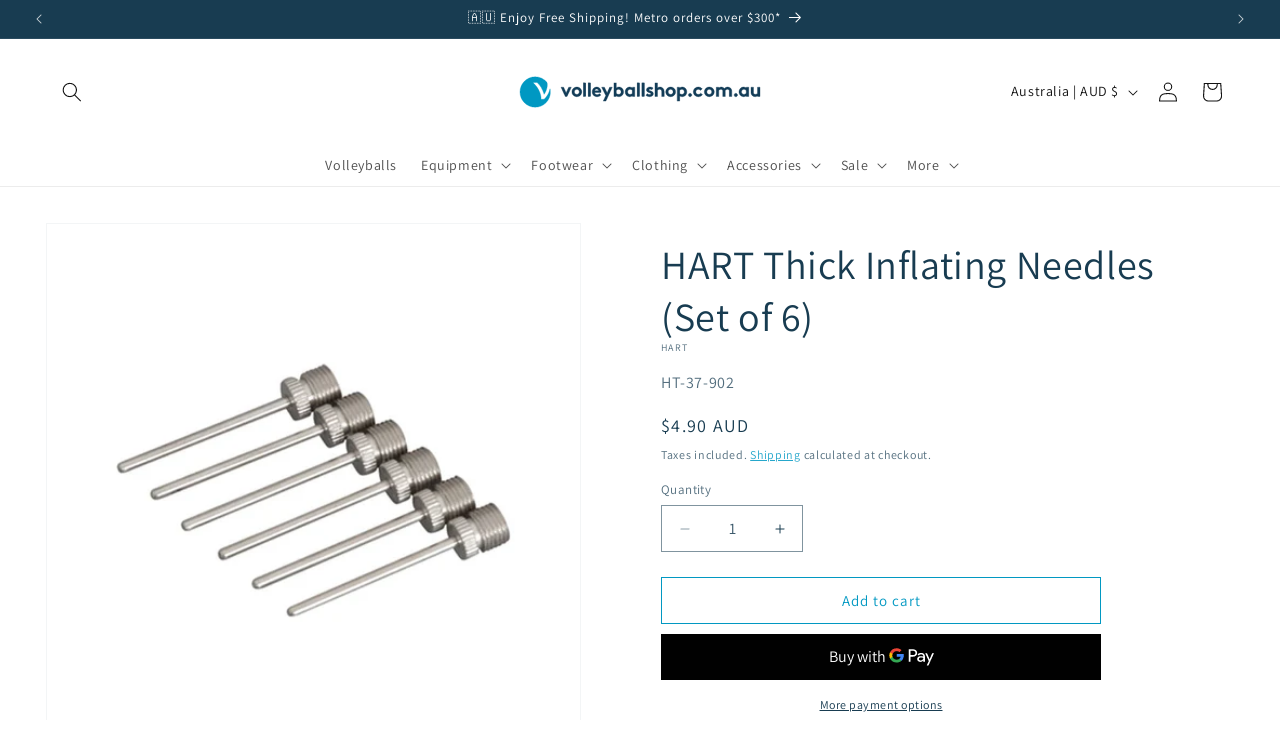

--- FILE ---
content_type: image/svg+xml
request_url: https://www.volleyballshop.com.au/cdn/shop/files/Volleyballshop_e5fdba57-d51e-4702-a6b1-79e96fdcc2b3.svg?v=1743647974&width=300
body_size: 1923
content:
<svg style="fill-rule:evenodd;clip-rule:evenodd;" xml:space="preserve" xmlns:xlink="http://www.w3.org/1999/xlink" xmlns="http://www.w3.org/2000/svg" version="1.1" viewBox="0 0 250 75" height="100%" width="100%">
    <g transform="matrix(1,0,0,1,-26.1925,-17.4313)">
        <g transform="matrix(1.18295,0,0,1.18295,-119.957,-428.76)">
            <rect style="fill:rgb(19,61,88);fill-rule:nonzero;" height="9.596" width="1.757" y="402.467" x="192.671"></rect>
        </g>
        <g transform="matrix(1.18295,0,0,1.18295,-119.957,-428.76)">
            <path style="fill:rgb(19,61,88);fill-rule:nonzero;" d="M234.259,410.063C234.705,410.469 235.395,410.712 236.056,410.712C236.529,410.712 236.895,410.482 236.895,410.158C236.895,409.171 233.718,409.523 233.718,407.414C233.718,406.157 234.935,405.373 236.232,405.373C237.084,405.373 238.017,405.697 238.448,406.035L237.625,407.306C237.287,407.062 236.84,406.86 236.367,406.86C235.881,406.86 235.475,407.049 235.475,407.387C235.475,408.239 238.652,407.901 238.652,410.171C238.652,411.428 237.421,412.199 236.043,412.199C235.138,412.199 234.178,411.888 233.408,411.32L234.259,410.063Z"></path>
        </g>
        <g transform="matrix(1.18295,0,0,1.18295,-119.957,-428.76)">
            <path style="fill:rgb(19,61,88);fill-rule:nonzero;" d="M184.713,405.373C186.7,405.373 188.2,406.9 188.2,408.793C188.2,410.685 186.7,412.199 184.713,412.199C182.727,412.199 181.226,410.685 181.226,408.793C181.226,406.9 182.727,405.373 184.713,405.373ZM184.713,410.577C185.741,410.577 186.443,409.779 186.443,408.793C186.443,407.806 185.741,406.995 184.713,406.995C183.686,406.995 182.984,407.806 182.984,408.793C182.984,409.779 183.686,410.577 184.713,410.577Z"></path>
        </g>
        <g transform="matrix(1.18295,0,0,1.18295,-119.957,-428.76)">
            <path style="fill:rgb(19,61,88);fill-rule:nonzero;" d="M210.814,412.064L210.814,402.467L212.571,402.467L212.571,405.982C213.085,405.576 213.707,405.373 214.423,405.373C216.207,405.373 217.64,406.86 217.64,408.793C217.64,409.685 217.315,410.496 216.802,411.091C216.22,411.766 215.302,412.199 214.328,412.199C213.666,412.199 213.044,411.996 212.504,411.537L212.504,412.064L210.814,412.064ZM212.571,409.766C212.909,410.252 213.49,410.577 214.152,410.577C215.14,410.577 215.882,409.82 215.882,408.793C215.882,407.847 215.221,406.995 214.193,406.995C213.517,406.995 212.936,407.32 212.571,407.806L212.571,409.766Z"></path>
        </g>
        <g transform="matrix(1.18295,0,0,1.18295,-119.957,-428.76)">
            <path style="fill:rgb(19,61,88);fill-rule:nonzero;" d="M203.333,415.307L205.144,411.401L202.211,405.509L204.144,405.509L206.063,409.441L207.834,405.509L209.685,405.509L205.171,415.307L203.333,415.307Z"></path>
        </g>
        <g transform="matrix(1.18295,0,0,1.18295,-119.957,-428.76)">
            <rect style="fill:rgb(19,61,88);fill-rule:nonzero;" height="9.596" width="1.757" y="402.467" x="230.557"></rect>
        </g>
        <g transform="matrix(1.18295,0,0,1.18295,-119.957,-428.76)">
            <path style="fill:rgb(19,61,88);fill-rule:nonzero;" d="M296.712,409.833C297.374,409.833 297.901,410.36 297.901,411.023C297.901,411.685 297.374,412.199 296.712,412.199C296.05,412.199 295.536,411.685 295.536,411.023C295.536,410.36 296.05,409.833 296.712,409.833Z"></path>
        </g>
        <g transform="matrix(1.18295,0,0,1.18295,-119.957,-428.76)">
            <path style="fill:rgb(19,61,88);fill-rule:nonzero;" d="M250.812,405.373C252.798,405.373 254.299,406.9 254.299,408.793C254.299,410.685 252.798,412.199 250.812,412.199C248.825,412.199 247.325,410.685 247.325,408.793C247.325,406.9 248.825,405.373 250.812,405.373ZM250.812,410.577C251.839,410.577 252.542,409.779 252.542,408.793C252.542,407.806 251.839,406.995 250.812,406.995C249.785,406.995 249.082,407.806 249.082,408.793C249.082,409.779 249.785,410.577 250.812,410.577Z"></path>
        </g>
        <g transform="matrix(1.18295,0,0,1.18295,-119.957,-428.76)">
            <path style="fill:rgb(19,61,88);fill-rule:nonzero;" d="M264.486,409.833C265.148,409.833 265.675,410.36 265.675,411.023C265.675,411.685 265.148,412.199 264.486,412.199C263.824,412.199 263.31,411.685 263.31,411.023C263.31,410.36 263.824,409.833 264.486,409.833Z"></path>
        </g>
        <g transform="matrix(1.18295,0,0,1.18295,-119.957,-428.76)">
            <path style="fill:rgb(19,61,88);fill-rule:nonzero;" d="M282.967,412.063L282.967,405.508L284.657,405.508L284.657,406.035C285.17,405.576 285.792,405.373 286.427,405.373C287.319,405.373 288.117,405.779 288.63,406.4C289.157,405.846 289.981,405.373 290.955,405.373C291.86,405.373 292.725,405.779 293.252,406.427C293.671,406.941 293.915,407.617 293.915,408.59L293.915,412.063L292.157,412.063L292.157,408.522C292.157,407.928 292.036,407.63 291.833,407.4C291.563,407.103 291.185,406.995 290.846,406.995C290.089,406.995 289.495,407.522 289.266,407.86L289.319,408.59L289.319,412.063L287.562,412.063L287.562,408.522C287.562,407.928 287.441,407.63 287.238,407.4C286.967,407.103 286.589,406.995 286.251,406.995C285.508,406.995 284.967,407.495 284.724,407.806L284.724,412.063L282.967,412.063Z"></path>
        </g>
        <g transform="matrix(1.18295,0,0,1.18295,-119.957,-428.76)">
            <path style="fill:rgb(19,61,88);fill-rule:nonzero;" d="M313.75,405.508L313.75,412.063L312.06,412.063L312.06,411.536C311.547,411.996 310.925,412.199 310.289,412.199C309.385,412.199 308.574,411.78 308.06,411.144C307.641,410.631 307.398,409.955 307.398,408.982L307.398,405.508L309.155,405.508L309.155,409.05C309.155,409.644 309.276,409.942 309.479,410.171C309.749,410.469 310.127,410.577 310.466,410.577C311.209,410.577 311.75,410.077 311.993,409.766L311.993,405.508L313.75,405.508Z"></path>
        </g>
        <g transform="matrix(1.18295,0,0,1.18295,-119.957,-428.76)">
            <path style="fill:rgb(19,61,88);fill-rule:nonzero;" d="M177.199,409.509L178.996,405.509L180.821,405.509L177.807,412.064L176.59,412.064L173.577,405.509L175.401,405.509L177.199,409.509Z"></path>
        </g>
        <g transform="matrix(1.18295,0,0,1.18295,-119.957,-428.76)">
            <path style="fill:rgb(19,61,88);fill-rule:nonzero;" d="M201.643,411.023C201.008,411.78 199.968,412.199 198.954,412.199C196.994,412.199 195.521,410.847 195.521,408.793C195.521,406.968 196.765,405.373 198.711,405.373C200.522,405.373 201.806,406.901 201.806,408.725L201.766,409.225L197.224,409.225C197.319,410.145 198.062,410.78 198.994,410.78C199.738,410.78 200.332,410.36 200.643,410.022L201.643,411.023ZM200.008,407.941C199.954,407.36 199.427,406.792 198.711,406.792C197.981,406.792 197.386,407.347 197.305,407.941L200.008,407.941Z"></path>
        </g>
        <g transform="matrix(1.18295,0,0,1.18295,-119.957,-428.76)">
            <rect style="fill:rgb(19,61,88);fill-rule:nonzero;" height="9.596" width="1.757" y="402.467" x="189.293"></rect>
        </g>
        <g transform="matrix(1.18295,0,0,1.18295,-119.957,-428.76)">
            <path style="fill:rgb(19,61,88);fill-rule:nonzero;" d="M305.777,412.064L304.087,412.064L304.087,411.537C303.547,411.996 302.925,412.199 302.263,412.199C301.289,412.199 300.371,411.766 299.789,411.091C299.275,410.496 298.951,409.685 298.951,408.793C298.951,406.86 300.384,405.373 302.168,405.373C302.911,405.373 303.574,405.616 304.087,406.035L304.087,405.508L305.777,405.508L305.777,412.064ZM304.02,407.806C303.655,407.32 303.074,406.995 302.398,406.995C301.371,406.995 300.708,407.847 300.708,408.793C300.708,409.82 301.451,410.577 302.438,410.577C303.101,410.577 303.682,410.252 304.02,409.766L304.02,407.806Z"></path>
        </g>
        <g transform="matrix(1.18295,0,0,1.18295,-119.957,-428.76)">
            <path style="fill:rgb(19,61,88);fill-rule:nonzero;" d="M278.022,405.373C280.009,405.373 281.509,406.9 281.509,408.793C281.509,410.685 280.009,412.199 278.022,412.199C276.035,412.199 274.535,410.685 274.535,408.793C274.535,406.9 276.035,405.373 278.022,405.373ZM278.022,410.577C279.049,410.577 279.752,409.779 279.752,408.793C279.752,407.806 279.049,406.995 278.022,406.995C276.995,406.995 276.292,407.806 276.292,408.793C276.292,409.779 276.995,410.577 278.022,410.577Z"></path>
        </g>
        <g transform="matrix(1.18295,0,0,1.18295,-119.957,-428.76)">
            <path style="fill:rgb(19,61,88);fill-rule:nonzero;" d="M225.558,412.064L223.869,412.064L223.869,411.537C223.328,411.996 222.706,412.199 222.044,412.199C221.07,412.199 220.152,411.766 219.57,411.091C219.057,410.496 218.732,409.685 218.732,408.793C218.732,406.86 220.165,405.373 221.95,405.373C222.693,405.373 223.355,405.616 223.869,406.035L223.869,405.508L225.558,405.508L225.558,412.064ZM223.801,407.806C223.436,407.32 222.855,406.995 222.179,406.995C221.152,406.995 220.49,407.847 220.49,408.793C220.49,409.82 221.233,410.577 222.22,410.577C222.882,410.577 223.463,410.252 223.801,409.766L223.801,407.806Z"></path>
        </g>
        <g transform="matrix(1.18295,0,0,1.18295,-119.957,-428.76)">
            <rect style="fill:rgb(19,61,88);fill-rule:nonzero;" height="9.596" width="1.757" y="402.467" x="227.179"></rect>
        </g>
        <g transform="matrix(1.18295,0,0,1.18295,-119.957,-428.76)">
            <path style="fill:rgb(19,61,88);fill-rule:nonzero;" d="M241.502,412.063L239.744,412.063L239.744,402.467L241.502,402.467L241.502,405.981C241.988,405.603 242.61,405.373 243.286,405.373C244.191,405.373 245.016,405.779 245.556,406.427C245.989,406.941 246.232,407.603 246.232,408.725L246.232,412.063L244.475,412.063L244.475,408.59C244.475,407.941 244.326,407.603 244.083,407.36C243.853,407.13 243.502,406.995 243.097,406.995C242.353,406.995 241.745,407.468 241.502,407.806L241.502,412.063Z"></path>
        </g>
        <g transform="matrix(1.18295,0,0,1.18295,-119.957,-428.76)">
            <path style="fill:rgb(19,61,88);fill-rule:nonzero;" d="M255.392,405.508L257.082,405.508L257.082,406.035C257.596,405.616 258.258,405.373 259.001,405.373C260.785,405.373 262.217,406.86 262.217,408.793C262.217,409.685 261.907,410.496 261.393,411.091C260.812,411.766 259.88,412.199 258.906,412.199C258.244,412.199 257.677,412.009 257.149,411.604L257.149,415.307L255.392,415.307L255.392,405.508ZM257.149,409.766C257.487,410.252 258.068,410.577 258.731,410.577C259.717,410.577 260.461,409.82 260.461,408.793C260.461,407.847 259.798,406.995 258.771,406.995C258.096,406.995 257.514,407.32 257.149,407.806L257.149,409.766Z"></path>
        </g>
        <g transform="matrix(1.18295,0,0,1.18295,-119.957,-428.76)">
            <path style="fill:rgb(19,61,88);fill-rule:nonzero;" d="M273.256,410.726C272.486,411.753 271.512,412.199 270.283,412.199C268.255,412.199 266.768,410.685 266.768,408.792C266.768,406.887 268.296,405.373 270.296,405.373C271.431,405.373 272.445,405.9 273.053,406.684L271.81,407.779C271.459,407.319 270.931,406.995 270.296,406.995C269.282,406.995 268.525,407.793 268.525,408.792C268.525,409.82 269.269,410.577 270.336,410.577C271.053,410.577 271.621,410.144 271.904,409.712L273.256,410.726Z"></path>
        </g>
        <g transform="matrix(1.18295,0,0,1.18295,-119.957,-428.76)">
            <path style="fill:rgb(0,152,194);fill-rule:nonzero;" d="M161.767,413.927C163.835,411.967 165.264,409.34 165.845,406.648L166.082,408.887C166.082,414.797 161.291,419.587 155.381,419.587C149.471,419.587 144.68,414.797 144.68,408.887C144.68,402.977 149.471,398.187 155.381,398.187C158.739,398.187 161.734,399.734 163.696,402.154C164.494,404.849 162.943,408.887 161.648,410.479C160.601,406.844 158.635,403.58 156.625,402.145L153.89,402.304C156.663,404.848 159.627,409.187 159.502,413.999L160.727,413.994L161.767,413.927Z"></path>
        </g>
        <g transform="matrix(1.18295,0,0,1.18295,-119.957,-428.76)">
            <path style="fill:none;fill-rule:nonzero;stroke:rgb(19,61,88);stroke-width:0.24px;" d="M282.967,412.063L282.967,405.508L284.657,405.508L284.657,406.035C285.17,405.576 285.792,405.373 286.427,405.373C287.319,405.373 288.117,405.779 288.63,406.4C289.157,405.846 289.981,405.373 290.955,405.373C291.86,405.373 292.725,405.779 293.252,406.427C293.671,406.941 293.915,407.617 293.915,408.59L293.915,412.063L292.157,412.063L292.157,408.522C292.157,407.928 292.036,407.63 291.833,407.4C291.563,407.103 291.185,406.995 290.846,406.995C290.089,406.995 289.495,407.522 289.266,407.86L289.319,408.59L289.319,412.063L287.562,412.063L287.562,408.522C287.562,407.928 287.441,407.63 287.238,407.4C286.967,407.103 286.589,406.995 286.251,406.995C285.508,406.995 284.967,407.495 284.724,407.806L284.724,412.063L282.967,412.063Z"></path>
        </g>
        <g transform="matrix(1.18295,0,0,1.18295,-119.957,-428.76)">
            <path style="fill:none;fill-rule:nonzero;stroke:rgb(19,61,88);stroke-width:0.24px;" d="M223.801,407.806C223.436,407.32 222.855,406.995 222.179,406.995C221.152,406.995 220.49,407.847 220.49,408.793C220.49,409.82 221.233,410.577 222.22,410.577C222.882,410.577 223.463,410.252 223.801,409.766L223.801,407.806Z"></path>
        </g>
        <g transform="matrix(1.18295,0,0,1.18295,-119.957,-428.76)">
            <path style="fill:none;fill-rule:nonzero;stroke:rgb(19,61,88);stroke-width:0.24px;" d="M278.022,405.373C280.009,405.373 281.509,406.9 281.509,408.793C281.509,410.685 280.009,412.199 278.022,412.199C276.035,412.199 274.535,410.685 274.535,408.793C274.535,406.9 276.035,405.373 278.022,405.373Z"></path>
        </g>
        <g transform="matrix(1.18295,0,0,1.18295,-119.957,-428.76)">
            <path style="fill:none;fill-rule:nonzero;stroke:rgb(19,61,88);stroke-width:0.24px;" d="M305.777,412.064L304.087,412.064L304.087,411.537C303.547,411.996 302.925,412.199 302.263,412.199C301.289,412.199 300.371,411.766 299.789,411.091C299.275,410.496 298.951,409.685 298.951,408.793C298.951,406.86 300.384,405.373 302.168,405.373C302.911,405.373 303.574,405.616 304.087,406.035L304.087,405.508L305.777,405.508L305.777,412.064Z"></path>
        </g>
        <g transform="matrix(1.18295,0,0,1.18295,-119.957,-428.76)">
            <path style="fill:none;fill-rule:nonzero;stroke:rgb(19,61,88);stroke-width:0.24px;" d="M273.256,410.726C272.486,411.753 271.512,412.199 270.283,412.199C268.255,412.199 266.768,410.685 266.768,408.792C266.768,406.887 268.296,405.373 270.296,405.373C271.431,405.373 272.445,405.9 273.053,406.684L271.81,407.779C271.459,407.319 270.931,406.995 270.296,406.995C269.282,406.995 268.525,407.793 268.525,408.792C268.525,409.82 269.269,410.577 270.336,410.577C271.053,410.577 271.621,410.144 271.904,409.712L273.256,410.726Z"></path>
        </g>
        <g transform="matrix(1.18295,0,0,1.18295,-119.957,-428.76)">
            <path style="fill:none;fill-rule:nonzero;stroke:rgb(19,61,88);stroke-width:0.24px;" d="M203.333,415.307L205.144,411.401L202.211,405.509L204.144,405.509L206.063,409.441L207.834,405.509L209.685,405.509L205.171,415.307L203.333,415.307Z"></path>
        </g>
        <g transform="matrix(1.18295,0,0,1.18295,-119.957,-428.76)">
            <path style="fill:none;fill-rule:nonzero;stroke:rgb(19,61,88);stroke-width:0.24px;" d="M264.486,409.833C265.148,409.833 265.675,410.36 265.675,411.023C265.675,411.685 265.148,412.199 264.486,412.199C263.824,412.199 263.31,411.685 263.31,411.023C263.31,410.36 263.824,409.833 264.486,409.833Z"></path>
        </g>
        <g transform="matrix(1.18295,0,0,1.18295,-119.957,-428.76)">
            <path style="fill:none;fill-rule:nonzero;stroke:rgb(19,61,88);stroke-width:0.24px;" d="M200.008,407.941C199.954,407.36 199.427,406.792 198.711,406.792C197.981,406.792 197.386,407.347 197.305,407.941L200.008,407.941Z"></path>
        </g>
        <g transform="matrix(1.18295,0,0,1.18295,-119.957,-428.76)">
            <path style="fill:none;fill-rule:nonzero;stroke:rgb(19,61,88);stroke-width:0.24px;" d="M201.643,411.023C201.008,411.78 199.968,412.199 198.954,412.199C196.994,412.199 195.521,410.847 195.521,408.793C195.521,406.968 196.765,405.373 198.711,405.373C200.522,405.373 201.806,406.901 201.806,408.725L201.766,409.225L197.224,409.225C197.319,410.145 198.062,410.78 198.994,410.78C199.738,410.78 200.332,410.36 200.643,410.022L201.643,411.023Z"></path>
        </g>
        <g transform="matrix(1.18295,0,0,1.18295,-119.957,-428.76)">
            <path style="fill:none;fill-rule:nonzero;stroke:rgb(19,61,88);stroke-width:0.24px;" d="M278.022,410.577C279.049,410.577 279.752,409.779 279.752,408.793C279.752,407.806 279.049,406.995 278.022,406.995C276.995,406.995 276.292,407.806 276.292,408.793C276.292,409.779 276.995,410.577 278.022,410.577Z"></path>
        </g>
        <g transform="matrix(1.18295,0,0,1.18295,-119.957,-428.76)">
            <path style="fill:none;fill-rule:nonzero;stroke:rgb(19,61,88);stroke-width:0.24px;" d="M212.571,409.766C212.909,410.252 213.49,410.577 214.152,410.577C215.14,410.577 215.882,409.82 215.882,408.793C215.882,407.847 215.221,406.995 214.193,406.995C213.517,406.995 212.936,407.32 212.571,407.806L212.571,409.766Z"></path>
        </g>
        <g transform="matrix(1.18295,0,0,1.18295,-119.957,-428.76)">
            <path style="fill:none;fill-rule:nonzero;stroke:rgb(19,61,88);stroke-width:0.24px;" d="M257.149,409.766C257.487,410.252 258.068,410.577 258.731,410.577C259.717,410.577 260.461,409.82 260.461,408.793C260.461,407.847 259.798,406.995 258.771,406.995C258.096,406.995 257.514,407.32 257.149,407.806L257.149,409.766Z"></path>
        </g>
        <g transform="matrix(1.18295,0,0,1.18295,-119.957,-428.76)">
            <path style="fill:none;fill-rule:nonzero;stroke:rgb(19,61,88);stroke-width:0.24px;" d="M210.814,412.064L210.814,402.467L212.571,402.467L212.571,405.982C213.085,405.576 213.707,405.373 214.423,405.373C216.207,405.373 217.64,406.86 217.64,408.793C217.64,409.685 217.315,410.496 216.802,411.091C216.22,411.766 215.302,412.199 214.328,412.199C213.666,412.199 213.044,411.996 212.504,411.537L212.504,412.064L210.814,412.064Z"></path>
        </g>
        <g transform="matrix(1.18295,0,0,1.18295,-119.957,-428.76)">
            <path style="fill:none;fill-rule:nonzero;stroke:rgb(19,61,88);stroke-width:0.24px;" d="M225.558,412.064L223.869,412.064L223.869,411.537C223.328,411.996 222.706,412.199 222.044,412.199C221.07,412.199 220.152,411.766 219.57,411.091C219.057,410.496 218.732,409.685 218.732,408.793C218.732,406.86 220.165,405.373 221.95,405.373C222.693,405.373 223.355,405.616 223.869,406.035L223.869,405.508L225.558,405.508L225.558,412.064Z"></path>
        </g>
        <g transform="matrix(1.18295,0,0,1.18295,-119.957,-428.76)">
            <rect style="fill:none;fill-rule:nonzero;stroke:rgb(19,61,88);stroke-width:0.24px;" height="9.596" width="1.757" y="402.467" x="192.671"></rect>
        </g>
        <g transform="matrix(1.18295,0,0,1.18295,-119.957,-428.76)">
            <rect style="fill:none;fill-rule:nonzero;stroke:rgb(19,61,88);stroke-width:0.24px;" height="9.596" width="1.757" y="402.467" x="189.293"></rect>
        </g>
        <g transform="matrix(1.18295,0,0,1.18295,-119.957,-428.76)">
            <path style="fill:none;fill-rule:nonzero;stroke:rgb(19,61,88);stroke-width:0.24px;" d="M255.392,405.508L257.082,405.508L257.082,406.035C257.596,405.616 258.258,405.373 259.001,405.373C260.785,405.373 262.217,406.86 262.217,408.793C262.217,409.685 261.907,410.496 261.393,411.091C260.812,411.766 259.88,412.199 258.906,412.199C258.244,412.199 257.677,412.009 257.149,411.604L257.149,415.307L255.392,415.307L255.392,405.508Z"></path>
        </g>
        <g transform="matrix(1.18295,0,0,1.18295,-119.957,-428.76)">
            <path style="fill:none;fill-rule:nonzero;stroke:rgb(19,61,88);stroke-width:0.24px;" d="M184.713,410.577C185.741,410.577 186.443,409.779 186.443,408.793C186.443,407.806 185.741,406.995 184.713,406.995C183.686,406.995 182.984,407.806 182.984,408.793C182.984,409.779 183.686,410.577 184.713,410.577Z"></path>
        </g>
        <g transform="matrix(1.18295,0,0,1.18295,-119.957,-428.76)">
            <path style="fill:none;fill-rule:nonzero;stroke:rgb(19,61,88);stroke-width:0.24px;" d="M184.713,405.373C186.7,405.373 188.2,406.9 188.2,408.793C188.2,410.685 186.7,412.199 184.713,412.199C182.727,412.199 181.226,410.685 181.226,408.793C181.226,406.9 182.727,405.373 184.713,405.373Z"></path>
        </g>
        <g transform="matrix(1.18295,0,0,1.18295,-119.957,-428.76)">
            <path style="fill:none;fill-rule:nonzero;stroke:rgb(19,61,88);stroke-width:0.24px;" d="M250.812,410.577C251.839,410.577 252.542,409.779 252.542,408.793C252.542,407.806 251.839,406.995 250.812,406.995C249.785,406.995 249.082,407.806 249.082,408.793C249.082,409.779 249.785,410.577 250.812,410.577Z"></path>
        </g>
        <g transform="matrix(1.18295,0,0,1.18295,-119.957,-428.76)">
            <path style="fill:none;fill-rule:nonzero;stroke:rgb(19,61,88);stroke-width:0.24px;" d="M177.199,409.509L178.996,405.509L180.821,405.509L177.807,412.064L176.59,412.064L173.577,405.509L175.401,405.509L177.199,409.509Z"></path>
        </g>
        <g transform="matrix(1.18295,0,0,1.18295,-119.957,-428.76)">
            <path style="fill:none;fill-rule:nonzero;stroke:rgb(19,61,88);stroke-width:0.24px;" d="M250.812,405.373C252.798,405.373 254.299,406.9 254.299,408.793C254.299,410.685 252.798,412.199 250.812,412.199C248.825,412.199 247.325,410.685 247.325,408.793C247.325,406.9 248.825,405.373 250.812,405.373Z"></path>
        </g>
        <g transform="matrix(1.18295,0,0,1.18295,-119.957,-428.76)">
            <path style="fill:none;fill-rule:nonzero;stroke:rgb(19,61,88);stroke-width:0.24px;" d="M241.502,412.063L239.744,412.063L239.744,402.467L241.502,402.467L241.502,405.981C241.988,405.603 242.61,405.373 243.286,405.373C244.191,405.373 245.016,405.779 245.556,406.427C245.989,406.941 246.232,407.603 246.232,408.725L246.232,412.063L244.475,412.063L244.475,408.59C244.475,407.941 244.326,407.603 244.083,407.36C243.853,407.13 243.502,406.995 243.097,406.995C242.353,406.995 241.745,407.468 241.502,407.806L241.502,412.063Z"></path>
        </g>
        <g transform="matrix(1.18295,0,0,1.18295,-119.957,-428.76)">
            <path style="fill:none;fill-rule:nonzero;stroke:rgb(0,152,194);stroke-width:0.24px;" d="M161.734,413.941L160.727,413.994L159.555,414.051C159.627,409.187 156.663,404.848 153.848,402.391L156.592,402.136C158.635,403.58 160.601,406.844 161.648,410.479C162.943,408.887 164.494,404.849 163.696,402.154C161.734,399.734 158.739,398.187 155.381,398.187C149.471,398.187 144.68,402.977 144.68,408.887C144.68,414.797 149.471,419.587 155.381,419.587C161.291,419.587 166.082,414.797 166.082,408.887L165.845,406.648C165.264,409.34 163.835,411.967 161.767,413.927L161.734,413.941Z"></path>
        </g>
        <g transform="matrix(1.18295,0,0,1.18295,-119.957,-428.76)">
            <path style="fill:none;fill-rule:nonzero;stroke:rgb(19,61,88);stroke-width:0.24px;" d="M234.259,410.063C234.705,410.469 235.395,410.712 236.056,410.712C236.529,410.712 236.895,410.482 236.895,410.158C236.895,409.171 233.718,409.523 233.718,407.414C233.718,406.157 234.935,405.373 236.232,405.373C237.084,405.373 238.017,405.697 238.448,406.035L237.625,407.306C237.287,407.062 236.84,406.86 236.367,406.86C235.881,406.86 235.475,407.049 235.475,407.387C235.475,408.239 238.652,407.901 238.652,410.171C238.652,411.428 237.421,412.199 236.043,412.199C235.138,412.199 234.178,411.888 233.408,411.32L234.259,410.063Z"></path>
        </g>
        <g transform="matrix(1.18295,0,0,1.18295,-119.957,-428.76)">
            <rect style="fill:none;fill-rule:nonzero;stroke:rgb(19,61,88);stroke-width:0.24px;" height="9.596" width="1.757" y="402.467" x="230.557"></rect>
        </g>
        <g transform="matrix(1.18295,0,0,1.18295,-119.957,-428.76)">
            <rect style="fill:none;fill-rule:nonzero;stroke:rgb(19,61,88);stroke-width:0.24px;" height="9.596" width="1.757" y="402.467" x="227.179"></rect>
        </g>
        <g transform="matrix(1.18295,0,0,1.18295,-119.957,-428.76)">
            <path style="fill:none;fill-rule:nonzero;stroke:rgb(19,61,88);stroke-width:0.24px;" d="M304.02,407.806C303.655,407.32 303.074,406.995 302.398,406.995C301.371,406.995 300.708,407.847 300.708,408.793C300.708,409.82 301.451,410.577 302.438,410.577C303.101,410.577 303.682,410.252 304.02,409.766L304.02,407.806Z"></path>
        </g>
        <g transform="matrix(1.18295,0,0,1.18295,-119.957,-428.76)">
            <path style="fill:none;fill-rule:nonzero;stroke:rgb(19,61,88);stroke-width:0.24px;" d="M296.712,409.833C297.374,409.833 297.901,410.36 297.901,411.023C297.901,411.685 297.374,412.199 296.712,412.199C296.05,412.199 295.536,411.685 295.536,411.023C295.536,410.36 296.05,409.833 296.712,409.833Z"></path>
        </g>
        <g transform="matrix(1.18295,0,0,1.18295,-119.957,-428.76)">
            <path style="fill:none;fill-rule:nonzero;stroke:rgb(19,61,88);stroke-width:0.24px;" d="M313.75,405.508L313.75,412.063L312.06,412.063L312.06,411.536C311.547,411.996 310.925,412.199 310.289,412.199C309.385,412.199 308.574,411.78 308.06,411.144C307.641,410.631 307.398,409.955 307.398,408.982L307.398,405.508L309.155,405.508L309.155,409.05C309.155,409.644 309.276,409.942 309.479,410.171C309.749,410.469 310.127,410.577 310.466,410.577C311.209,410.577 311.75,410.077 311.993,409.766L311.993,405.508L313.75,405.508Z"></path>
        </g>
    </g>
</svg>
